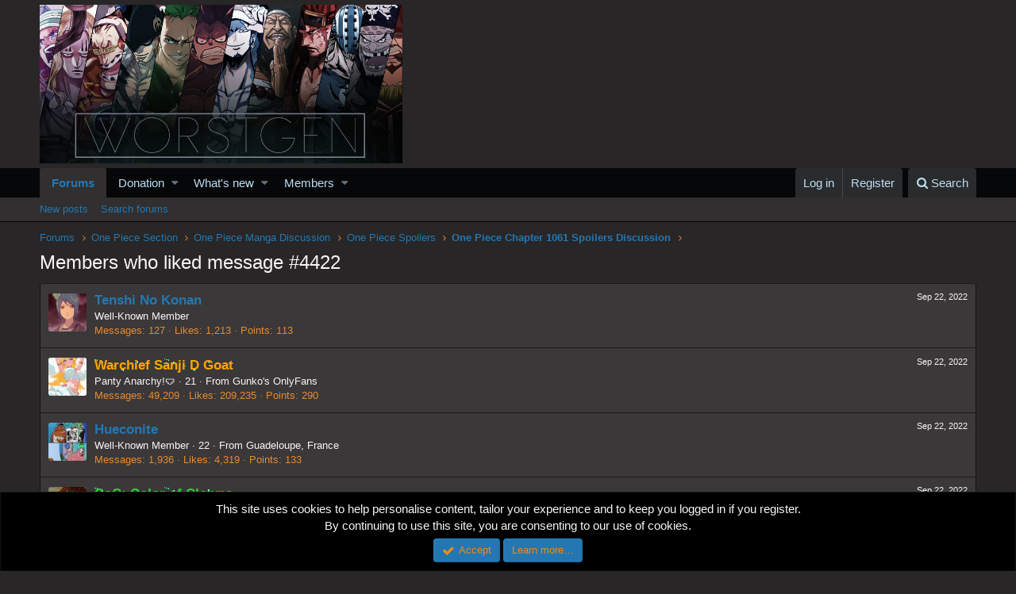

--- FILE ---
content_type: text/html; charset=utf-8
request_url: https://worstgen.alwaysdata.net/forum/posts/3493985/likes
body_size: 8156
content:
<!DOCTYPE html>
<html id="XF" lang="en-US" dir="LTR"
	data-app="public"
	data-template="like_list"
	data-container-key="node-14"
	data-content-key=""
	data-logged-in="false"
	data-cookie-prefix="xf_"
	class="has-no-js template-like_list"
	>
<head>
	<meta charset="utf-8" />
	<meta http-equiv="X-UA-Compatible" content="IE=Edge" />
	<meta name="viewport" content="width=device-width, initial-scale=1">
	
	<style>@import url('https://fonts.googleapis.com/css2?family=UnifrakturCook:wght@700&display=swap');</style>

	
	
	

	<title>Members who liked message #4422 | Worstgen</title>

	
		<meta name="robots" content="noindex" />
	

	
		
	
	
	<meta property="og:site_name" content="Worstgen" />


	
	
		
	
	
	<meta property="og:type" content="website" />


	
	
		
	
	
	
		<meta property="og:title" content="Members who liked message #4422" />
		<meta property="twitter:title" content="Members who liked message #4422" />
	


	
	
	
		
	
	
	<meta property="og:url" content="https://worstgen.alwaysdata.net/forum/posts/3493985/likes" />


	
	

	
		<meta name="theme-color" content="#282626" />
	

	
	
	

	
		
		<link rel="preload" href="https://worstgen.alwaysdata.net/forum/styles/fonts/fa/fontawesome-webfont.woff2?v=4.7.0" as="font" type="font/woff2" crossorigin="anonymous" />
	

	<link rel="stylesheet" href="https://worstgen.alwaysdata.net/forum/css.php?css=public%3Anormalize.css%2Cpublic%3Acore.less%2Cpublic%3Aapp.less%2Cpublic%3Afont_awesome.css&amp;s=1&amp;l=1&amp;d=1769633569&amp;k=0c6f229517a58f541adbb74f508e7fa42863aa68" />

	
	<link rel="stylesheet" href="https://worstgen.alwaysdata.net/forum/css.php?css=public%3Anotices.less%2Cpublic%3Aextra.less&amp;s=1&amp;l=1&amp;d=1769633569&amp;k=07f8019eafa813b7e948a68e469e93d5fc508f5d" />

	
		<script src="https://worstgen.alwaysdata.net/forum/js/xf/preamble-compiled.js?_v=19ed47b2"></script>
	


	
		<link rel="icon" type="image/png" href="https://worstgen.alwaysdata.net/forum/WGFavicon.png" sizes="32x32" />
	
	
	
	<script data-ad-client="ca-pub-4212870698617545" async src="https://pagead2.googlesyndication.com/pagead/js/adsbygoogle.js"></script>
</head>
<body data-template="like_list">

<div class="p-pageWrapper" id="top">



<header class="p-header" id="header">
	<div class="p-header-inner">
		<div class="p-header-content">

			<div class="p-header-logo p-header-logo--image">
				<a href="https://worstgen.alwaysdata.net/forum/">
					<img src="https://worstgen.alwaysdata.net/forum/styles/default/xenforo/WG_news.jpg"
						alt="Worstgen"
						 />
				</a>
			</div>

			
		</div>
	</div>
</header>





	<div class="p-navSticky p-navSticky--primary" data-xf-init="sticky-header">
		
	<nav class="p-nav">
		<div class="p-nav-inner">
			<a class="p-nav-menuTrigger" data-xf-click="off-canvas" data-menu=".js-headerOffCanvasMenu" role="button" tabindex="0">
				<i aria-hidden="true"></i>
				<span class="p-nav-menuText">Menu</span>
			</a>

			<div class="p-nav-smallLogo">
				<a href="https://worstgen.alwaysdata.net/forum/">
					<img src="https://worstgen.alwaysdata.net/forum/styles/default/xenforo/WG_news.jpg"
						alt="Worstgen"
					 />
				</a>
			</div>

			<div class="p-nav-scroller hScroller" data-xf-init="h-scroller" data-auto-scroll=".p-navEl.is-selected">
				<div class="hScroller-scroll">
					<ul class="p-nav-list js-offCanvasNavSource">
					
						<li>
							
	<div class="p-navEl is-selected" data-has-children="true">
		

			
	
	<a href="https://worstgen.alwaysdata.net/forum/"
		class="p-navEl-link p-navEl-link--splitMenu "
		
		
		data-nav-id="forums">Forums</a>


			<a data-xf-key="1"
				data-xf-click="menu"
				data-menu-pos-ref="< .p-navEl"
				data-arrow-pos-ref="< .p-navEl"
				class="p-navEl-splitTrigger"
				role="button"
				tabindex="0"
				aria-label="Toggle expanded"
				aria-expanded="false"
				aria-haspopup="true"></a>

		
		
			<div class="menu menu--structural" data-menu="menu" aria-hidden="true">
				<div class="menu-content">
					<!--<h4 class="menu-header">Forums</h4>-->
					
						
	
	
	<a href="https://worstgen.alwaysdata.net/forum/whats-new/posts/"
		class="menu-linkRow u-indentDepth0 js-offCanvasCopy "
		
		
		data-nav-id="newPosts">New posts</a>

	

					
						
	
	
	<a href="https://worstgen.alwaysdata.net/forum/search/?type=post"
		class="menu-linkRow u-indentDepth0 js-offCanvasCopy "
		
		
		data-nav-id="searchForums">Search forums</a>

	

					
				</div>
			</div>
		
	</div>

						</li>
					
						<li>
							
	<div class="p-navEl " data-has-children="true">
		

			
	
	<a href="https://www.patreon.com/worstgen"
		class="p-navEl-link p-navEl-link--splitMenu "
		
		
		data-nav-id="donation">Donation</a>


			<a data-xf-key="2"
				data-xf-click="menu"
				data-menu-pos-ref="< .p-navEl"
				data-arrow-pos-ref="< .p-navEl"
				class="p-navEl-splitTrigger"
				role="button"
				tabindex="0"
				aria-label="Toggle expanded"
				aria-expanded="false"
				aria-haspopup="true"></a>

		
		
			<div class="menu menu--structural" data-menu="menu" aria-hidden="true">
				<div class="menu-content">
					<!--<h4 class="menu-header">Donation</h4>-->
					
						
	
	
	<a href="https://patreon.com/worstgen"
		class="menu-linkRow u-indentDepth0 js-offCanvasCopy "
		
		
		data-nav-id="patreon">Become a Patron</a>

	

					
						
	
	
	<a href="https://www.paypal.com/cgi-bin/webscr?cmd=_s-xclick&amp;hosted_button_id=9H3EQW4PCSZWU&amp;source=url"
		class="menu-linkRow u-indentDepth0 js-offCanvasCopy "
		
		
		data-nav-id="paypal">PayPal or Card Donation</a>

	

					
				</div>
			</div>
		
	</div>

						</li>
					
						<li>
							
	<div class="p-navEl " data-has-children="true">
		

			
	
	<a href="https://worstgen.alwaysdata.net/forum/whats-new/"
		class="p-navEl-link p-navEl-link--splitMenu "
		
		
		data-nav-id="whatsNew">What's new</a>


			<a data-xf-key="3"
				data-xf-click="menu"
				data-menu-pos-ref="< .p-navEl"
				data-arrow-pos-ref="< .p-navEl"
				class="p-navEl-splitTrigger"
				role="button"
				tabindex="0"
				aria-label="Toggle expanded"
				aria-expanded="false"
				aria-haspopup="true"></a>

		
		
			<div class="menu menu--structural" data-menu="menu" aria-hidden="true">
				<div class="menu-content">
					<!--<h4 class="menu-header">What's new</h4>-->
					
						
	
	
	<a href="https://sosickorsafe.web.app/"
		class="menu-linkRow u-indentDepth0 js-offCanvasCopy "
		
		
		data-nav-id="entertainment">Entertainment</a>

	

					
						
	
	
	<a href="https://worstgen.alwaysdata.net/forum/whats-new/posts/"
		class="menu-linkRow u-indentDepth0 js-offCanvasCopy "
		 rel="nofollow"
		
		data-nav-id="whatsNewPosts">New posts</a>

	

					
						
	
	
	<a href="https://worstgen.alwaysdata.net/forum/whats-new/profile-posts/"
		class="menu-linkRow u-indentDepth0 js-offCanvasCopy "
		 rel="nofollow"
		
		data-nav-id="whatsNewProfilePosts">New profile posts</a>

	

					
						
	
	
	<a href="https://worstgen.alwaysdata.net/forum/whats-new/threadmarks/"
		class="menu-linkRow u-indentDepth0 js-offCanvasCopy "
		 rel="nofollow"
		
		data-nav-id="whatsNewThreadmarks">New threadmarks</a>

	

					
						
	
	
	<a href="https://worstgen.alwaysdata.net/forum/whats-new/latest-activity"
		class="menu-linkRow u-indentDepth0 js-offCanvasCopy "
		 rel="nofollow"
		
		data-nav-id="latestActivity">Latest activity</a>

	

					
				</div>
			</div>
		
	</div>

						</li>
					
						<li>
							
	<div class="p-navEl " data-has-children="true">
		

			
	
	<a href="https://worstgen.alwaysdata.net/forum/members/"
		class="p-navEl-link p-navEl-link--splitMenu "
		
		
		data-nav-id="members">Members</a>


			<a data-xf-key="4"
				data-xf-click="menu"
				data-menu-pos-ref="< .p-navEl"
				data-arrow-pos-ref="< .p-navEl"
				class="p-navEl-splitTrigger"
				role="button"
				tabindex="0"
				aria-label="Toggle expanded"
				aria-expanded="false"
				aria-haspopup="true"></a>

		
		
			<div class="menu menu--structural" data-menu="menu" aria-hidden="true">
				<div class="menu-content">
					<!--<h4 class="menu-header">Members</h4>-->
					
						
	
	
	<a href="https://worstgen.alwaysdata.net/forum/online/"
		class="menu-linkRow u-indentDepth0 js-offCanvasCopy "
		
		
		data-nav-id="currentVisitors">Current visitors</a>

	

					
						
	
	
	<a href="https://worstgen.alwaysdata.net/forum/whats-new/profile-posts/"
		class="menu-linkRow u-indentDepth0 js-offCanvasCopy "
		 rel="nofollow"
		
		data-nav-id="newProfilePosts">New profile posts</a>

	

					
						
	
	
	<a href="https://worstgen.alwaysdata.net/forum/search/?type=profile_post"
		class="menu-linkRow u-indentDepth0 js-offCanvasCopy "
		
		
		data-nav-id="searchProfilePosts">Search profile posts</a>

	

					
				</div>
			</div>
		
	</div>

						</li>
					
					</ul>
				</div>
			</div>

			<div class="p-nav-opposite">
				<div class="p-navgroup p-account p-navgroup--guest">
					
						<a href="https://worstgen.alwaysdata.net/forum/login/" class="p-navgroup-link p-navgroup-link--textual p-navgroup-link--logIn"
							data-xf-click="overlay" data-follow-redirects="on">
							<span class="p-navgroup-linkText">Log in</span>
						</a>
						
							<a href="https://worstgen.alwaysdata.net/forum/register/" class="p-navgroup-link p-navgroup-link--textual p-navgroup-link--register"
								data-xf-click="overlay" data-follow-redirects="on">
								<span class="p-navgroup-linkText">Register</span>
							</a>
						
					
				</div>

				<div class="p-navgroup p-discovery">
					<a href="https://worstgen.alwaysdata.net/forum/whats-new/"
						class="p-navgroup-link p-navgroup-link--iconic p-navgroup-link--whatsnew"
						title="What&#039;s new">
						<i aria-hidden="true"></i>
						<span class="p-navgroup-linkText">What's new</span>
					</a>

					
						<a href="https://worstgen.alwaysdata.net/forum/search/"
							class="p-navgroup-link p-navgroup-link--iconic p-navgroup-link--search"
							data-xf-click="menu"
							data-xf-key="/"
							aria-label="Search"
							aria-expanded="false"
							aria-haspopup="true"
							title="Search">
							<i aria-hidden="true"></i>
							<span class="p-navgroup-linkText">Search</span>
						</a>
						<div class="menu menu--structural menu--wide" data-menu="menu" aria-hidden="true">
							<form action="https://worstgen.alwaysdata.net/forum/search/search" method="post"
								class="menu-content"
								data-xf-init="quick-search">

								<h3 class="menu-header">Search</h3>
								
								<div class="menu-row">
									
										<input type="text" class="input" name="keywords" placeholder="Search…" aria-label="Search" data-menu-autofocus="true" />
									
								</div>

								
								<div class="menu-row">
									<label class="iconic iconic--checkbox iconic--labelled"><input type="checkbox"  name="c[title_only]" value="1" /><i aria-hidden="true"></i>Search titles only</label>

								</div>
								
								<div class="menu-row">
									<div class="inputGroup">
										<span class="inputGroup-text" id="ctrl_search_menu_by_member">By:</span>
										<input class="input" name="c[users]" data-xf-init="auto-complete" placeholder="Member" aria-labelledby="ctrl_search_menu_by_member" />
									</div>
								</div>
								<div class="menu-footer">
									<span class="menu-footer-controls">
										<button type="submit" class="button--primary button button--icon button--icon--search"><span class="button-text">Search</span></button>
										<a href="https://worstgen.alwaysdata.net/forum/search/" class="button"><span class="button-text">Advanced search…</span></a>
									</span>
								</div>

								<input type="hidden" name="_xfToken" value="1769750399,394a68c5ca26a36cbfa7c793c3507a89" />
							</form>
						</div>
					
				</div>
			</div>
		</div>
	</nav>

	</div>
	
	
		<div class="p-sectionLinks">
			<div class="p-sectionLinks-inner hScroller" data-xf-init="h-scroller">
				<div class="hScroller-scroll">
					<ul class="p-sectionLinks-list">
					
						<li>
							
	<div class="p-navEl " >
		

			
	
	<a href="https://worstgen.alwaysdata.net/forum/whats-new/posts/"
		class="p-navEl-link "
		
		data-xf-key="alt+1"
		data-nav-id="newPosts">New posts</a>


			

		
		
	</div>

						</li>
					
						<li>
							
	<div class="p-navEl " >
		

			
	
	<a href="https://worstgen.alwaysdata.net/forum/search/?type=post"
		class="p-navEl-link "
		
		data-xf-key="alt+2"
		data-nav-id="searchForums">Search forums</a>


			

		
		
	</div>

						</li>
					
					</ul>
				</div>
			</div>
		</div>
	



<div class="offCanvasMenu offCanvasMenu--nav js-headerOffCanvasMenu" data-menu="menu" aria-hidden="true" data-ocm-builder="navigation">
	<div class="offCanvasMenu-backdrop" data-menu-close="true"></div>
	<div class="offCanvasMenu-content">
		<div class="offCanvasMenu-header">
			Menu
			<a class="offCanvasMenu-closer" data-menu-close="true" role="button" tabindex="0" aria-label="Close"></a>
		</div>
		
			<div class="p-offCanvasRegisterLink">
				<div class="offCanvasMenu-linkHolder">
					<a href="https://worstgen.alwaysdata.net/forum/login/" class="offCanvasMenu-link" data-xf-click="overlay" data-menu-close="true">
						Log in
					</a>
				</div>
				<hr class="offCanvasMenu-separator" />
				
					<div class="offCanvasMenu-linkHolder">
						<a href="https://worstgen.alwaysdata.net/forum/register/" class="offCanvasMenu-link" data-xf-click="overlay" data-menu-close="true">
							Register
						</a>
					</div>
					<hr class="offCanvasMenu-separator" />
				
			</div>
		
		<div class="js-offCanvasNavTarget"></div>
	</div>
</div>

<div class="p-body">
	<div class="p-body-inner">
		<!--XF:EXTRA_OUTPUT-->

		

		

		
		
	
		<ul class="p-breadcrumbs "
			itemscope itemtype="https://schema.org/BreadcrumbList">
		
			

			
			

			
				
				
	<li itemprop="itemListElement" itemscope itemtype="https://schema.org/ListItem">
		<a href="https://worstgen.alwaysdata.net/forum/" itemprop="item">
			<span itemprop="name">Forums</span>
		</a>
		<meta itemprop="position" content="1" />
	</li>

			
			
				
				
	<li itemprop="itemListElement" itemscope itemtype="https://schema.org/ListItem">
		<a href="https://worstgen.alwaysdata.net/forum/.#one-piece-section.3" itemprop="item">
			<span itemprop="name">One Piece Section</span>
		</a>
		<meta itemprop="position" content="2" />
	</li>

			
				
				
	<li itemprop="itemListElement" itemscope itemtype="https://schema.org/ListItem">
		<a href="https://worstgen.alwaysdata.net/forum/forums/one-piece-manga-discussion.4/" itemprop="item">
			<span itemprop="name">One Piece Manga Discussion</span>
		</a>
		<meta itemprop="position" content="3" />
	</li>

			
				
				
	<li itemprop="itemListElement" itemscope itemtype="https://schema.org/ListItem">
		<a href="https://worstgen.alwaysdata.net/forum/forums/one-piece-spoilers.14/" itemprop="item">
			<span itemprop="name">One Piece Spoilers</span>
		</a>
		<meta itemprop="position" content="4" />
	</li>

			
				
				
	<li itemprop="itemListElement" itemscope itemtype="https://schema.org/ListItem">
		<a href="https://worstgen.alwaysdata.net/forum/threads/one-piece-chapter-1061-spoilers-discussion.32048/" itemprop="item">
			<span itemprop="name">One Piece Chapter 1061 Spoilers Discussion</span>
		</a>
		<meta itemprop="position" content="5" />
	</li>

			

		
		</ul>
	

		

		
	<noscript><div class="blockMessage blockMessage--important blockMessage--iconic u-noJsOnly">JavaScript is disabled. For a better experience, please enable JavaScript in your browser before proceeding.</div></noscript>

		
	<!--[if lt IE 9]><div class="blockMessage blockMessage&#45;&#45;important blockMessage&#45;&#45;iconic">You are using an out of date browser. It  may not display this or other websites correctly.<br />You should upgrade or use an <a href="https://www.google.com/chrome/browser/" target="_blank">alternative browser</a>.</div><![endif]-->


		
			<div class="p-body-header">
			
				
					<div class="p-title ">
					
						
							<h1 class="p-title-value">Members who liked message #4422</h1>
						
						
					
					</div>
				

				
			
			</div>
		

		<div class="p-body-main  ">
			

			<div class="p-body-content">
				
				<div class="p-body-pageContent">
	





	


<div class="block">
	<div class="block-container js-likeList-post3493985">
		<ol class="block-body">
			
				<li class="block-row block-row--separated">
					
	<div class="contentRow">
		<div class="contentRow-figure">
			<a href="https://worstgen.alwaysdata.net/forum/members/tenshi-no-konan.395/" class="avatar avatar--s" data-user-id="395">
			<img src="https://worstgen.alwaysdata.net/forum/data/avatars/s/0/395.jpg?1569979766" srcset="https://worstgen.alwaysdata.net/forum/data/avatars/m/0/395.jpg?1569979766 2x" alt="Tenshi No Konan" class="avatar-u395-s" /> 
		</a>
		</div>
		<div class="contentRow-main">
			
				<div class="contentRow-extra "><time  class="u-dt" dir="auto" datetime="2022-09-22T03:05:41+0100" data-time="1663812341" data-date-string="Sep 22, 2022" data-time-string="3:05 AM" title="Sep 22, 2022 at 3:05 AM">Sep 22, 2022</time></div>
			
			<h3 class="contentRow-header"><a href="https://worstgen.alwaysdata.net/forum/members/tenshi-no-konan.395/" class="username " dir="auto" data-user-id="395">Tenshi No Konan</a></h3>

			<div class="contentRow-lesser" dir="auto" ><span class="userTitle" dir="auto">Well-Known Member</span></div>

			<div class="contentRow-minor">
				<ul class="listInline listInline--bullet">
					
					<li><dl class="pairs pairs--inline">
						<dt>Messages</dt>
						<dd>127</dd>
					</dl></li>
					
					<li><dl class="pairs pairs--inline">
						<dt>Likes</dt>
						<dd>1,213</dd>
					</dl></li>
					
					
						<li><dl class="pairs pairs--inline">
							<dt>Points</dt>
							<dd>113</dd>
						</dl></li>
					
					
				</ul>
			</div>
		</div>
	</div>

				</li>
			
				<li class="block-row block-row--separated">
					
	<div class="contentRow">
		<div class="contentRow-figure">
			<a href="https://worstgen.alwaysdata.net/forum/members/warchief-sanji-d-goat.1313/" class="avatar avatar--s" data-user-id="1313">
			<img src="https://worstgen.alwaysdata.net/forum/data/avatars/s/1/1313.jpg?1766941360" srcset="https://worstgen.alwaysdata.net/forum/data/avatars/m/1/1313.jpg?1766941360 2x" alt="Warchief Sanji D Goat" class="avatar-u1313-s" /> 
		</a>
		</div>
		<div class="contentRow-main">
			
				<div class="contentRow-extra "><time  class="u-dt" dir="auto" datetime="2022-09-22T02:34:43+0100" data-time="1663810483" data-date-string="Sep 22, 2022" data-time-string="2:34 AM" title="Sep 22, 2022 at 2:34 AM">Sep 22, 2022</time></div>
			
			<h3 class="contentRow-header"><a href="https://worstgen.alwaysdata.net/forum/members/warchief-sanji-d-goat.1313/" class="username " dir="auto" data-user-id="1313"><span class="username--style80">Warchief Sanji D Goat</span></a></h3>

			<div class="contentRow-lesser" dir="auto" ><span class="userTitle" dir="auto">Panty Anarchy!🩲</span> <span role="presentation" aria-hidden="true">&middot;</span> 21 <span role="presentation" aria-hidden="true">&middot;</span> From <a href="https://worstgen.alwaysdata.net/forum/misc/location-info?location=Gunko%26%23039%3Bs+OnlyFans" class="u-concealed" target="_blank" rel="nofollow noreferrer">Gunko&#039;s OnlyFans</a></div>

			<div class="contentRow-minor">
				<ul class="listInline listInline--bullet">
					
					<li><dl class="pairs pairs--inline">
						<dt>Messages</dt>
						<dd>49,209</dd>
					</dl></li>
					
					<li><dl class="pairs pairs--inline">
						<dt>Likes</dt>
						<dd>209,235</dd>
					</dl></li>
					
					
						<li><dl class="pairs pairs--inline">
							<dt>Points</dt>
							<dd>290</dd>
						</dl></li>
					
					
				</ul>
			</div>
		</div>
	</div>

				</li>
			
				<li class="block-row block-row--separated">
					
	<div class="contentRow">
		<div class="contentRow-figure">
			<a href="https://worstgen.alwaysdata.net/forum/members/hueconite.11492/" class="avatar avatar--s" data-user-id="11492">
			<img src="https://worstgen.alwaysdata.net/forum/data/avatars/s/11/11492.jpg?1755356791" srcset="https://worstgen.alwaysdata.net/forum/data/avatars/m/11/11492.jpg?1755356791 2x" alt="Hueconite" class="avatar-u11492-s" /> 
		</a>
		</div>
		<div class="contentRow-main">
			
				<div class="contentRow-extra "><time  class="u-dt" dir="auto" datetime="2022-09-22T01:58:28+0100" data-time="1663808308" data-date-string="Sep 22, 2022" data-time-string="1:58 AM" title="Sep 22, 2022 at 1:58 AM">Sep 22, 2022</time></div>
			
			<h3 class="contentRow-header"><a href="https://worstgen.alwaysdata.net/forum/members/hueconite.11492/" class="username " dir="auto" data-user-id="11492">Hueconite</a></h3>

			<div class="contentRow-lesser" dir="auto" ><span class="userTitle" dir="auto">Well-Known Member</span> <span role="presentation" aria-hidden="true">&middot;</span> 22 <span role="presentation" aria-hidden="true">&middot;</span> From <a href="https://worstgen.alwaysdata.net/forum/misc/location-info?location=Guadeloupe%2C+France" class="u-concealed" target="_blank" rel="nofollow noreferrer">Guadeloupe, France</a></div>

			<div class="contentRow-minor">
				<ul class="listInline listInline--bullet">
					
					<li><dl class="pairs pairs--inline">
						<dt>Messages</dt>
						<dd>1,936</dd>
					</dl></li>
					
					<li><dl class="pairs pairs--inline">
						<dt>Likes</dt>
						<dd>4,319</dd>
					</dl></li>
					
					
						<li><dl class="pairs pairs--inline">
							<dt>Points</dt>
							<dd>133</dd>
						</dl></li>
					
					
				</ul>
			</div>
		</div>
	</div>

				</li>
			
				<li class="block-row block-row--separated">
					
	<div class="contentRow">
		<div class="contentRow-figure">
			<a href="https://worstgen.alwaysdata.net/forum/members/coc-color-of-clowns.19483/" class="avatar avatar--s" data-user-id="19483">
			<img src="https://worstgen.alwaysdata.net/forum/data/avatars/s/19/19483.jpg?1755006179" srcset="https://worstgen.alwaysdata.net/forum/data/avatars/m/19/19483.jpg?1755006179 2x" alt="CoC: Color of Clowns" class="avatar-u19483-s" /> 
		</a>
		</div>
		<div class="contentRow-main">
			
				<div class="contentRow-extra "><time  class="u-dt" dir="auto" datetime="2022-09-22T01:54:57+0100" data-time="1663808097" data-date-string="Sep 22, 2022" data-time-string="1:54 AM" title="Sep 22, 2022 at 1:54 AM">Sep 22, 2022</time></div>
			
			<h3 class="contentRow-header"><a href="https://worstgen.alwaysdata.net/forum/members/coc-color-of-clowns.19483/" class="username " dir="auto" data-user-id="19483"><span class="username--style197">CoC: Color of Clowns</span></a></h3>

			<div class="contentRow-lesser" dir="auto" ><span class="userTitle" dir="auto">I Love Those Who Would Not Be God</span> <span role="presentation" aria-hidden="true">&middot;</span> 33 <span role="presentation" aria-hidden="true">&middot;</span> From <a href="https://worstgen.alwaysdata.net/forum/misc/location-info?location=Mercury%2FVenus%2FUniverse%2FGaia%2FOrion%2FLyria" class="u-concealed" target="_blank" rel="nofollow noreferrer">Mercury/Venus/Universe/Gaia/Orion/Lyria</a></div>

			<div class="contentRow-minor">
				<ul class="listInline listInline--bullet">
					
					<li><dl class="pairs pairs--inline">
						<dt>Messages</dt>
						<dd>9,938</dd>
					</dl></li>
					
					<li><dl class="pairs pairs--inline">
						<dt>Likes</dt>
						<dd>39,973</dd>
					</dl></li>
					
					
						<li><dl class="pairs pairs--inline">
							<dt>Points</dt>
							<dd>183</dd>
						</dl></li>
					
					
				</ul>
			</div>
		</div>
	</div>

				</li>
			
				<li class="block-row block-row--separated">
					
	<div class="contentRow">
		<div class="contentRow-figure">
			<a href="https://worstgen.alwaysdata.net/forum/members/doggo.4738/" class="avatar avatar--s" data-user-id="4738">
			<img src="https://worstgen.alwaysdata.net/forum/data/avatars/s/4/4738.jpg?1752762360" srcset="https://worstgen.alwaysdata.net/forum/data/avatars/m/4/4738.jpg?1752762360 2x" alt="Doggo" class="avatar-u4738-s" /> 
		</a>
		</div>
		<div class="contentRow-main">
			
				<div class="contentRow-extra "><time  class="u-dt" dir="auto" datetime="2022-09-22T01:54:32+0100" data-time="1663808072" data-date-string="Sep 22, 2022" data-time-string="1:54 AM" title="Sep 22, 2022 at 1:54 AM">Sep 22, 2022</time></div>
			
			<h3 class="contentRow-header"><a href="https://worstgen.alwaysdata.net/forum/members/doggo.4738/" class="username " dir="auto" data-user-id="4738"><span class="username--style174 username--staff username--moderator">Doggo</span></a></h3>

			<div class="contentRow-lesser" dir="auto" ><span class="userTitle" dir="auto">Talent is something you make bloom.</span></div>

			<div class="contentRow-minor">
				<ul class="listInline listInline--bullet">
					
					<li><dl class="pairs pairs--inline">
						<dt>Messages</dt>
						<dd>11,790</dd>
					</dl></li>
					
					<li><dl class="pairs pairs--inline">
						<dt>Likes</dt>
						<dd>59,845</dd>
					</dl></li>
					
					
						<li><dl class="pairs pairs--inline">
							<dt>Points</dt>
							<dd>223</dd>
						</dl></li>
					
					
				</ul>
			</div>
		</div>
	</div>

				</li>
			
				<li class="block-row block-row--separated">
					
	<div class="contentRow">
		<div class="contentRow-figure">
			<a href="https://worstgen.alwaysdata.net/forum/members/weeman.2171/" class="avatar avatar--s" data-user-id="2171">
			<img src="https://worstgen.alwaysdata.net/forum/data/avatars/s/2/2171.jpg?1644388149" srcset="https://worstgen.alwaysdata.net/forum/data/avatars/m/2/2171.jpg?1644388149 2x" alt="Weeman" class="avatar-u2171-s" /> 
		</a>
		</div>
		<div class="contentRow-main">
			
				<div class="contentRow-extra "><time  class="u-dt" dir="auto" datetime="2022-09-22T01:53:41+0100" data-time="1663808021" data-date-string="Sep 22, 2022" data-time-string="1:53 AM" title="Sep 22, 2022 at 1:53 AM">Sep 22, 2022</time></div>
			
			<h3 class="contentRow-header"><a href="https://worstgen.alwaysdata.net/forum/members/weeman.2171/" class="username " dir="auto" data-user-id="2171">Weeman</a></h3>

			<div class="contentRow-lesser" dir="auto" ><span class="userTitle" dir="auto">Well-Known Member</span></div>

			<div class="contentRow-minor">
				<ul class="listInline listInline--bullet">
					
					<li><dl class="pairs pairs--inline">
						<dt>Messages</dt>
						<dd>3,962</dd>
					</dl></li>
					
					<li><dl class="pairs pairs--inline">
						<dt>Likes</dt>
						<dd>11,280</dd>
					</dl></li>
					
					
						<li><dl class="pairs pairs--inline">
							<dt>Points</dt>
							<dd>153</dd>
						</dl></li>
					
					
				</ul>
			</div>
		</div>
	</div>

				</li>
			
		</ol>
		
	</div>
</div></div>
				
			</div>

			
		</div>

		
		
	
		<ul class="p-breadcrumbs p-breadcrumbs--bottom"
			itemscope itemtype="https://schema.org/BreadcrumbList">
		
			

			
			

			
				
				
	<li itemprop="itemListElement" itemscope itemtype="https://schema.org/ListItem">
		<a href="https://worstgen.alwaysdata.net/forum/" itemprop="item">
			<span itemprop="name">Forums</span>
		</a>
		<meta itemprop="position" content="1" />
	</li>

			
			
				
				
	<li itemprop="itemListElement" itemscope itemtype="https://schema.org/ListItem">
		<a href="https://worstgen.alwaysdata.net/forum/.#one-piece-section.3" itemprop="item">
			<span itemprop="name">One Piece Section</span>
		</a>
		<meta itemprop="position" content="2" />
	</li>

			
				
				
	<li itemprop="itemListElement" itemscope itemtype="https://schema.org/ListItem">
		<a href="https://worstgen.alwaysdata.net/forum/forums/one-piece-manga-discussion.4/" itemprop="item">
			<span itemprop="name">One Piece Manga Discussion</span>
		</a>
		<meta itemprop="position" content="3" />
	</li>

			
				
				
	<li itemprop="itemListElement" itemscope itemtype="https://schema.org/ListItem">
		<a href="https://worstgen.alwaysdata.net/forum/forums/one-piece-spoilers.14/" itemprop="item">
			<span itemprop="name">One Piece Spoilers</span>
		</a>
		<meta itemprop="position" content="4" />
	</li>

			
				
				
	<li itemprop="itemListElement" itemscope itemtype="https://schema.org/ListItem">
		<a href="https://worstgen.alwaysdata.net/forum/threads/one-piece-chapter-1061-spoilers-discussion.32048/" itemprop="item">
			<span itemprop="name">One Piece Chapter 1061 Spoilers Discussion</span>
		</a>
		<meta itemprop="position" content="5" />
	</li>

			

		
		</ul>
	

		
	</div>
</div>

<footer class="p-footer" id="footer">
	<div class="p-footer-inner">

		<div class="p-footer-row">
			
				<div class="p-footer-row-main">
					<ul class="p-footer-linkList">
					
						
							<li><a href="https://worstgen.alwaysdata.net/forum/misc/style" data-xf-click="overlay"
								data-xf-init="tooltip" title="Style chooser" rel="nofollow">
								<i class="fa fa-paint-brush" aria-hidden="true"></i> Default style
							</a></li>
						
						
					
					</ul>
				</div>
			
			<div class="p-footer-row-opposite">
				<ul class="p-footer-linkList">
					
						
							<li><a href="https://worstgen.alwaysdata.net/forum/misc/contact/" data-xf-click="overlay">Contact us</a></li>
						
					

					
						<li><a href="https://worstgen.alwaysdata.net/forum/help/terms/">Terms and rules</a></li>
					

					
						<li><a href="https://worstgen.alwaysdata.net/forum/help/privacy-policy/">Privacy policy</a></li>
					

					
						<li><a href="https://worstgen.alwaysdata.net/forum/help/">Help</a></li>
					

					

					<li><a href="https://worstgen.alwaysdata.net/forum/forums/-/index.rss" target="_blank" class="p-footer-rssLink" title="RSS"><span aria-hidden="true"><i class="fa fa-rss"></i><span class="u-srOnly">RSS</span></span></a></li>
				</ul>
			</div>
		</div>

		

		
	</div>
</footer>

</div> <!-- closing p-pageWrapper -->

<div class="u-bottomFixer js-bottomFixTarget">
	
	
		
	
		
		
		

		<ul class="notices notices--bottom_fixer  js-notices"
			data-xf-init="notices"
			data-type="bottom_fixer"
			data-scroll-interval="6">

			
				
	<li class="notice js-notice notice--primary notice--cookie"
		data-notice-id="-1"
		data-delay-duration="0"
		data-display-duration="0"
		data-auto-dismiss="0"
		data-visibility="">

		
		<div class="notice-content">
			
			<div class="u-alignCenter">
	This site uses cookies to help personalise content, tailor your experience and to keep you logged in if you register.<br />
By continuing to use this site, you are consenting to our use of cookies.
</div>

<div class="u-inputSpacer u-alignCenter">
	<a href="https://worstgen.alwaysdata.net/forum/account/dismiss-notice" class="js-noticeDismiss button--notice button button--icon button--icon--confirm" data-xf-init="tooltip" title="Dismiss notice"><span class="button-text">Accept</span></a>
	<a href="https://worstgen.alwaysdata.net/forum/help/cookies" class="button--notice button"><span class="button-text">Learn more…</span></a>
</div>
		</div>
	</li>

			
		</ul>
	

	
</div>


	<div class="u-scrollButtons js-scrollButtons" data-trigger-type="up">
		<a href="#top" class="button--scroll button" data-xf-click="scroll-to"><span class="button-text"><i class="fa fa-arrow-up"></i><span class="u-srOnly">Top</span></span></a>
		
	</div>



	<script src="https://worstgen.alwaysdata.net/forum/js/vendor/jquery/jquery-3.2.1.min.js?_v=19ed47b2"></script>
	<script src="https://worstgen.alwaysdata.net/forum/js/vendor/vendor-compiled.js?_v=19ed47b2"></script>
	<script src="https://worstgen.alwaysdata.net/forum/js/xf/core-compiled.js?_v=19ed47b2"></script>
	<script src="https://worstgen.alwaysdata.net/forum/js/xf/notice.min.js?_v=19ed47b2"></script>

	<script>
		jQuery.extend(true, XF.config, {
			// 
			userId: 0,
			url: {
				fullBase: 'https://worstgen.alwaysdata.net/forum/',
				basePath: 'https://worstgen.alwaysdata.net/forum/',
				css: 'https://worstgen.alwaysdata.net/forum/css.php?css=__SENTINEL__&s=1&l=1&d=1769633569',
				keepAlive: 'https://worstgen.alwaysdata.net/forum/login/keep-alive'
			},
			cookie: {
				path: '/',
				domain: '',
				prefix: 'xf_',
				secure: true
			},
			csrf: '1769750399,394a68c5ca26a36cbfa7c793c3507a89',
			js: {"https:\/\/worstgen.alwaysdata.net\/forum\/js\/xf\/notice.min.js?_v=19ed47b2":true},
			css: {"public:notices.less":true,"public:extra.less":true},
			time: {
				now: 1769750399,
				today: 1769731200,
				todayDow: 5
			},
			borderSizeFeature: '3px',
			enableRtnProtect: true,
			enableFormSubmitSticky: true,
			uploadMaxFilesize: 268435456,
			visitorCounts: {
				conversations_unread: '0',
				alerts_unread: '0',
				total_unread: '0',
				title_count: true,
				icon_indicator: true
			},
			jsState: {}
		});

		jQuery.extend(XF.phrases, {
			// 
			date_x_at_time_y: "{date} at {time}",
			day_x_at_time_y:  "{day} at {time}",
			yesterday_at_x:   "Yesterday at {time}",
			x_minutes_ago:    "{minutes} minutes ago",
			one_minute_ago:   "1 minute ago",
			a_moment_ago:     "A moment ago",
			today_at_x:       "Today at {time}",
			in_a_moment:      "In a moment",
			in_a_minute:      "In a minute",
			in_x_minutes:     "In {minutes} minutes",
			later_today_at_x: "Later today at {time}",
			tomorrow_at_x:    "Tomorrow at {time}",

			day0: "Sunday",
			day1: "Monday",
			day2: "Tuesday",
			day3: "Wednesday",
			day4: "Thursday",
			day5: "Friday",
			day6: "Saturday",

			dayShort0: "Sun",
			dayShort1: "Mon",
			dayShort2: "Tue",
			dayShort3: "Wed",
			dayShort4: "Thu",
			dayShort5: "Fri",
			dayShort6: "Sat",

			month0: "January",
			month1: "February",
			month2: "March",
			month3: "April",
			month4: "May",
			month5: "June",
			month6: "July",
			month7: "August",
			month8: "September",
			month9: "October",
			month10: "November",
			month11: "December",

			active_user_changed_reload_page: "The active user has changed. Reload the page for the latest version.",
			server_did_not_respond_in_time_try_again: "The server did not respond in time. Please try again.",
			oops_we_ran_into_some_problems: "Oops! We ran into some problems.",
			oops_we_ran_into_some_problems_more_details_console: "Oops! We ran into some problems. Please try again later. More error details may be in the browser console.",
			file_too_large_to_upload: "The file is too large to be uploaded.",
			uploaded_file_is_too_large_for_server_to_process: "The uploaded file is too large for the server to process.",
			files_being_uploaded_are_you_sure: "Files are still being uploaded. Are you sure you want to submit this form?",
			attach: "Attach files",
			rich_text_box: "Rich text box",
			close: "Close",

			showing_x_of_y_items: "Showing {count} of {total} items",
			showing_all_items: "Showing all items",
			no_items_to_display: "No items to display"
		});
	</script>

	<form style="display:none" hidden="hidden">
		<input type="text" name="_xfClientLoadTime" value="" id="_xfClientLoadTime" title="_xfClientLoadTime" tabindex="-1" />
	</form>

	




</body>
</html>











--- FILE ---
content_type: text/html; charset=utf-8
request_url: https://www.google.com/recaptcha/api2/aframe
body_size: 266
content:
<!DOCTYPE HTML><html><head><meta http-equiv="content-type" content="text/html; charset=UTF-8"></head><body><script nonce="TCtXxZLnne0r9ME2QSdP8g">/** Anti-fraud and anti-abuse applications only. See google.com/recaptcha */ try{var clients={'sodar':'https://pagead2.googlesyndication.com/pagead/sodar?'};window.addEventListener("message",function(a){try{if(a.source===window.parent){var b=JSON.parse(a.data);var c=clients[b['id']];if(c){var d=document.createElement('img');d.src=c+b['params']+'&rc='+(localStorage.getItem("rc::a")?sessionStorage.getItem("rc::b"):"");window.document.body.appendChild(d);sessionStorage.setItem("rc::e",parseInt(sessionStorage.getItem("rc::e")||0)+1);localStorage.setItem("rc::h",'1769750401300');}}}catch(b){}});window.parent.postMessage("_grecaptcha_ready", "*");}catch(b){}</script></body></html>